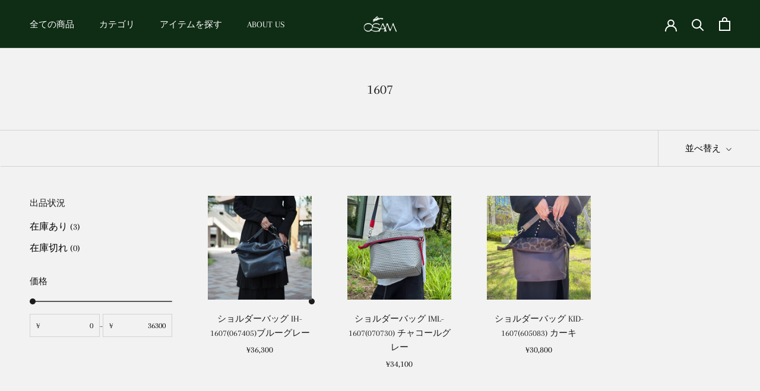

--- FILE ---
content_type: text/javascript
request_url: https://osam-bag.com/cdn/shop/t/9/assets/custom.js?v=183944157590872491501679720322
body_size: -660
content:
//# sourceMappingURL=/cdn/shop/t/9/assets/custom.js.map?v=183944157590872491501679720322
